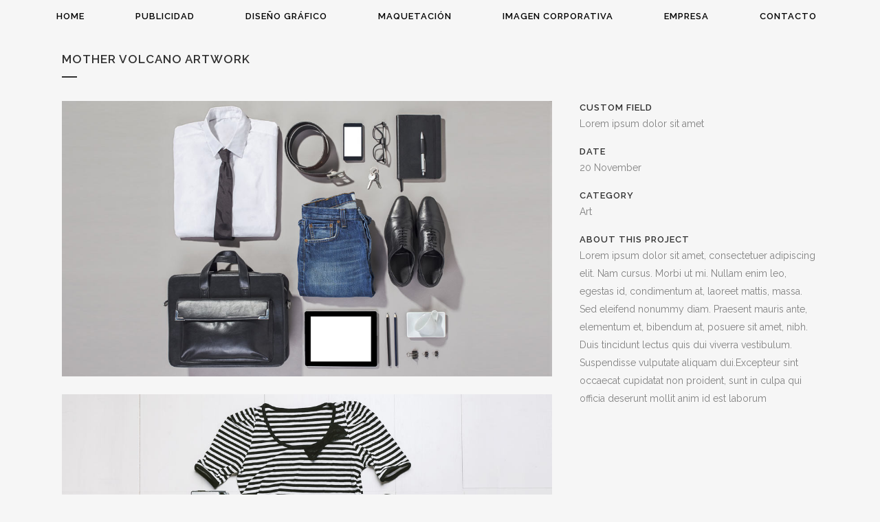

--- FILE ---
content_type: text/css; charset=UTF-8
request_url: https://loartpublicidad.com/wp-content/cache/min/1/wp-content/themes/bridge/css/style_dynamic.css?ver=1735747590
body_size: 212
content:
.header_bottom,.header_top,.fixed_top_header .bottom_header{background-color:rgba(221,153,51,0)}.header_bottom,.header_top,.fixed_top_header .bottom_header{border-bottom:0}.header_bottom,.fixed_top_header .bottom_header{box-shadow:none}.header_top .right .inner>div:first-child,.header_top .right .inner>div,.header_top .left .inner>div:last-child,.header_top .left .inner>div{border:none}.header_top,.fixed_top_header .top_header,.fixed_top_header nav.mobile_menu{background-color:rgba(255,255,255,0)}.content{margin-top:-1px}.logo_wrapper,.side_menu_button,.shopping_cart_inner{height:1px}.content.content_top_margin{margin-top:1px!important}header:not(.centered_logo) .header_fixed_right_area{line-height:1px}header.fixed_hiding .q_logo a,header.fixed_hiding .q_logo{max-height:75px}.touch section.parallax_section_holder{height:auto!important;min-height:300px;background-position:center top!important;background-attachment:scroll;background-size:cover}nav.main_menu>ul>li>a{line-height:1px}nav.main_menu>ul>li>a{color:#000}header:not(.with_hover_bg_color) nav.main_menu>ul>li>a span:not(.plus){position:relative;padding:14px 18px;border:2px solid transparent}header:not(.with_hover_bg_color) nav.main_menu>ul>li:hover>a span:not(.plus),header:not(.with_hover_bg_color) nav.main_menu>ul>li.active>a span:not(.plus){border-color:currentColor;border-radius:2px}.drop_down .wide .second .inner>ul>li>a{color:#000}.drop_down .wide .second .inner ul li.sub ul li a,.drop_down .wide .second ul li ul li a,.drop_down .second .inner ul li.sub ul li a,.drop_down .wide .second ul li ul li a,.drop_down .wide .second .inner ul li.sub .flexslider ul li .menu_recent_post,.drop_down .wide .second .inner ul li .flexslider ul li .menu_recent_post a,.drop_down .wide .second .inner ul li .flexslider ul li .menu_recent_post,.drop_down .wide .second .inner ul li .flexslider ul li .menu_recent_post a{color:#000}.drop_down .wide.icons .second i{color:#000}header.scrolled nav.main_menu>ul>li>a,header.light.scrolled nav.main_menu>ul>li>a,header.dark.scrolled nav.main_menu>ul>li>a{color:#000}header.scrolled .side_menu_button a{color:#000000!important}header.sticky nav.main_menu>ul>li>a,header.light.sticky nav.main_menu>ul>li>a,header.dark.sticky nav.main_menu>ul>li>a{color:#000}header.sticky .side_menu_button a,header.sticky .side_menu_button a:hover{color:#000}.vertical_menu_float .menu-item .second{left:calc(100% + 30px)}.vertical_menu_hidden aside.vertical_menu_area .vertical_menu_float .menu-item .second{left:calc(100% + 40px)}.vertical_menu_area{text-align:left}